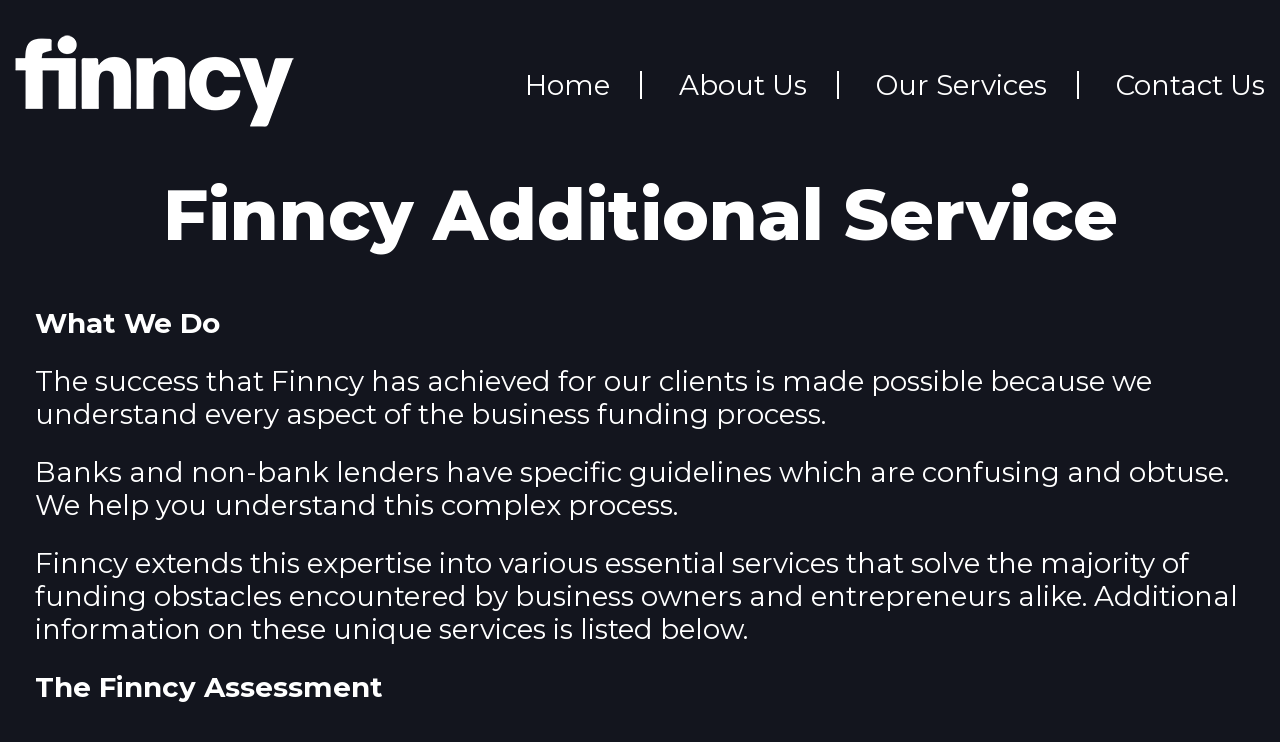

--- FILE ---
content_type: text/html; charset=UTF-8
request_url: https://finncy.com/finncy-additional-service/
body_size: 12369
content:
<!DOCTYPE html>
<html lang="en">
<head >
<meta charset="UTF-8" />
<meta name="viewport" content="width=device-width, initial-scale=1" />
<title>Finncy Additional Service</title>
<meta name='robots' content='max-image-preview:large' />
<link rel='dns-prefetch' href='//fonts.googleapis.com' />
<link href='https://fonts.gstatic.com' crossorigin rel='preconnect' />
<link rel="alternate" type="application/rss+xml" title="Finncy &raquo; Feed" href="https://finncy.com/feed/" />
<link rel="alternate" type="application/rss+xml" title="Finncy &raquo; Comments Feed" href="https://finncy.com/comments/feed/" />
<link rel="alternate" title="oEmbed (JSON)" type="application/json+oembed" href="https://finncy.com/wp-json/oembed/1.0/embed?url=https%3A%2F%2Ffinncy.com%2Ffinncy-additional-service%2F" />
<link rel="alternate" title="oEmbed (XML)" type="text/xml+oembed" href="https://finncy.com/wp-json/oembed/1.0/embed?url=https%3A%2F%2Ffinncy.com%2Ffinncy-additional-service%2F&#038;format=xml" />
<link rel="canonical" href="https://finncy.com/finncy-additional-service/" />
<style id='wp-img-auto-sizes-contain-inline-css'>
img:is([sizes=auto i],[sizes^="auto," i]){contain-intrinsic-size:3000px 1500px}
/*# sourceURL=wp-img-auto-sizes-contain-inline-css */
</style>
<link rel='stylesheet' id='finncy-css' href='https://finncy.com/wp-content/themes/finncy/style.css?ver=3.4.2' media='all' />
<style id='finncy-inline-css'>

		.wp-custom-logo .site-container .custom-logo-link {
			aspect-ratio: 350/92;
		}
		
/*# sourceURL=finncy-inline-css */
</style>
<style id='wp-emoji-styles-inline-css'>

	img.wp-smiley, img.emoji {
		display: inline !important;
		border: none !important;
		box-shadow: none !important;
		height: 1em !important;
		width: 1em !important;
		margin: 0 0.07em !important;
		vertical-align: -0.1em !important;
		background: none !important;
		padding: 0 !important;
	}
/*# sourceURL=wp-emoji-styles-inline-css */
</style>
<style id='wp-block-library-inline-css'>
:root{--wp-block-synced-color:#7a00df;--wp-block-synced-color--rgb:122,0,223;--wp-bound-block-color:var(--wp-block-synced-color);--wp-editor-canvas-background:#ddd;--wp-admin-theme-color:#007cba;--wp-admin-theme-color--rgb:0,124,186;--wp-admin-theme-color-darker-10:#006ba1;--wp-admin-theme-color-darker-10--rgb:0,107,160.5;--wp-admin-theme-color-darker-20:#005a87;--wp-admin-theme-color-darker-20--rgb:0,90,135;--wp-admin-border-width-focus:2px}@media (min-resolution:192dpi){:root{--wp-admin-border-width-focus:1.5px}}.wp-element-button{cursor:pointer}:root .has-very-light-gray-background-color{background-color:#eee}:root .has-very-dark-gray-background-color{background-color:#313131}:root .has-very-light-gray-color{color:#eee}:root .has-very-dark-gray-color{color:#313131}:root .has-vivid-green-cyan-to-vivid-cyan-blue-gradient-background{background:linear-gradient(135deg,#00d084,#0693e3)}:root .has-purple-crush-gradient-background{background:linear-gradient(135deg,#34e2e4,#4721fb 50%,#ab1dfe)}:root .has-hazy-dawn-gradient-background{background:linear-gradient(135deg,#faaca8,#dad0ec)}:root .has-subdued-olive-gradient-background{background:linear-gradient(135deg,#fafae1,#67a671)}:root .has-atomic-cream-gradient-background{background:linear-gradient(135deg,#fdd79a,#004a59)}:root .has-nightshade-gradient-background{background:linear-gradient(135deg,#330968,#31cdcf)}:root .has-midnight-gradient-background{background:linear-gradient(135deg,#020381,#2874fc)}:root{--wp--preset--font-size--normal:16px;--wp--preset--font-size--huge:42px}.has-regular-font-size{font-size:1em}.has-larger-font-size{font-size:2.625em}.has-normal-font-size{font-size:var(--wp--preset--font-size--normal)}.has-huge-font-size{font-size:var(--wp--preset--font-size--huge)}.has-text-align-center{text-align:center}.has-text-align-left{text-align:left}.has-text-align-right{text-align:right}.has-fit-text{white-space:nowrap!important}#end-resizable-editor-section{display:none}.aligncenter{clear:both}.items-justified-left{justify-content:flex-start}.items-justified-center{justify-content:center}.items-justified-right{justify-content:flex-end}.items-justified-space-between{justify-content:space-between}.screen-reader-text{border:0;clip-path:inset(50%);height:1px;margin:-1px;overflow:hidden;padding:0;position:absolute;width:1px;word-wrap:normal!important}.screen-reader-text:focus{background-color:#ddd;clip-path:none;color:#444;display:block;font-size:1em;height:auto;left:5px;line-height:normal;padding:15px 23px 14px;text-decoration:none;top:5px;width:auto;z-index:100000}html :where(.has-border-color){border-style:solid}html :where([style*=border-top-color]){border-top-style:solid}html :where([style*=border-right-color]){border-right-style:solid}html :where([style*=border-bottom-color]){border-bottom-style:solid}html :where([style*=border-left-color]){border-left-style:solid}html :where([style*=border-width]){border-style:solid}html :where([style*=border-top-width]){border-top-style:solid}html :where([style*=border-right-width]){border-right-style:solid}html :where([style*=border-bottom-width]){border-bottom-style:solid}html :where([style*=border-left-width]){border-left-style:solid}html :where(img[class*=wp-image-]){height:auto;max-width:100%}:where(figure){margin:0 0 1em}html :where(.is-position-sticky){--wp-admin--admin-bar--position-offset:var(--wp-admin--admin-bar--height,0px)}@media screen and (max-width:600px){html :where(.is-position-sticky){--wp-admin--admin-bar--position-offset:0px}}

/*# sourceURL=wp-block-library-inline-css */
</style><style id='global-styles-inline-css'>
:root{--wp--preset--aspect-ratio--square: 1;--wp--preset--aspect-ratio--4-3: 4/3;--wp--preset--aspect-ratio--3-4: 3/4;--wp--preset--aspect-ratio--3-2: 3/2;--wp--preset--aspect-ratio--2-3: 2/3;--wp--preset--aspect-ratio--16-9: 16/9;--wp--preset--aspect-ratio--9-16: 9/16;--wp--preset--color--black: #000000;--wp--preset--color--cyan-bluish-gray: #abb8c3;--wp--preset--color--white: #ffffff;--wp--preset--color--pale-pink: #f78da7;--wp--preset--color--vivid-red: #cf2e2e;--wp--preset--color--luminous-vivid-orange: #ff6900;--wp--preset--color--luminous-vivid-amber: #fcb900;--wp--preset--color--light-green-cyan: #7bdcb5;--wp--preset--color--vivid-green-cyan: #00d084;--wp--preset--color--pale-cyan-blue: #8ed1fc;--wp--preset--color--vivid-cyan-blue: #0693e3;--wp--preset--color--vivid-purple: #9b51e0;--wp--preset--color--theme-primary: #0073e5;--wp--preset--color--theme-secondary: #0073e5;--wp--preset--gradient--vivid-cyan-blue-to-vivid-purple: linear-gradient(135deg,rgb(6,147,227) 0%,rgb(155,81,224) 100%);--wp--preset--gradient--light-green-cyan-to-vivid-green-cyan: linear-gradient(135deg,rgb(122,220,180) 0%,rgb(0,208,130) 100%);--wp--preset--gradient--luminous-vivid-amber-to-luminous-vivid-orange: linear-gradient(135deg,rgb(252,185,0) 0%,rgb(255,105,0) 100%);--wp--preset--gradient--luminous-vivid-orange-to-vivid-red: linear-gradient(135deg,rgb(255,105,0) 0%,rgb(207,46,46) 100%);--wp--preset--gradient--very-light-gray-to-cyan-bluish-gray: linear-gradient(135deg,rgb(238,238,238) 0%,rgb(169,184,195) 100%);--wp--preset--gradient--cool-to-warm-spectrum: linear-gradient(135deg,rgb(74,234,220) 0%,rgb(151,120,209) 20%,rgb(207,42,186) 40%,rgb(238,44,130) 60%,rgb(251,105,98) 80%,rgb(254,248,76) 100%);--wp--preset--gradient--blush-light-purple: linear-gradient(135deg,rgb(255,206,236) 0%,rgb(152,150,240) 100%);--wp--preset--gradient--blush-bordeaux: linear-gradient(135deg,rgb(254,205,165) 0%,rgb(254,45,45) 50%,rgb(107,0,62) 100%);--wp--preset--gradient--luminous-dusk: linear-gradient(135deg,rgb(255,203,112) 0%,rgb(199,81,192) 50%,rgb(65,88,208) 100%);--wp--preset--gradient--pale-ocean: linear-gradient(135deg,rgb(255,245,203) 0%,rgb(182,227,212) 50%,rgb(51,167,181) 100%);--wp--preset--gradient--electric-grass: linear-gradient(135deg,rgb(202,248,128) 0%,rgb(113,206,126) 100%);--wp--preset--gradient--midnight: linear-gradient(135deg,rgb(2,3,129) 0%,rgb(40,116,252) 100%);--wp--preset--font-size--small: 12px;--wp--preset--font-size--medium: 20px;--wp--preset--font-size--large: 20px;--wp--preset--font-size--x-large: 42px;--wp--preset--font-size--normal: 18px;--wp--preset--font-size--larger: 24px;--wp--preset--spacing--20: 0.44rem;--wp--preset--spacing--30: 0.67rem;--wp--preset--spacing--40: 1rem;--wp--preset--spacing--50: 1.5rem;--wp--preset--spacing--60: 2.25rem;--wp--preset--spacing--70: 3.38rem;--wp--preset--spacing--80: 5.06rem;--wp--preset--shadow--natural: 6px 6px 9px rgba(0, 0, 0, 0.2);--wp--preset--shadow--deep: 12px 12px 50px rgba(0, 0, 0, 0.4);--wp--preset--shadow--sharp: 6px 6px 0px rgba(0, 0, 0, 0.2);--wp--preset--shadow--outlined: 6px 6px 0px -3px rgb(255, 255, 255), 6px 6px rgb(0, 0, 0);--wp--preset--shadow--crisp: 6px 6px 0px rgb(0, 0, 0);}:where(.is-layout-flex){gap: 0.5em;}:where(.is-layout-grid){gap: 0.5em;}body .is-layout-flex{display: flex;}.is-layout-flex{flex-wrap: wrap;align-items: center;}.is-layout-flex > :is(*, div){margin: 0;}body .is-layout-grid{display: grid;}.is-layout-grid > :is(*, div){margin: 0;}:where(.wp-block-columns.is-layout-flex){gap: 2em;}:where(.wp-block-columns.is-layout-grid){gap: 2em;}:where(.wp-block-post-template.is-layout-flex){gap: 1.25em;}:where(.wp-block-post-template.is-layout-grid){gap: 1.25em;}.has-black-color{color: var(--wp--preset--color--black) !important;}.has-cyan-bluish-gray-color{color: var(--wp--preset--color--cyan-bluish-gray) !important;}.has-white-color{color: var(--wp--preset--color--white) !important;}.has-pale-pink-color{color: var(--wp--preset--color--pale-pink) !important;}.has-vivid-red-color{color: var(--wp--preset--color--vivid-red) !important;}.has-luminous-vivid-orange-color{color: var(--wp--preset--color--luminous-vivid-orange) !important;}.has-luminous-vivid-amber-color{color: var(--wp--preset--color--luminous-vivid-amber) !important;}.has-light-green-cyan-color{color: var(--wp--preset--color--light-green-cyan) !important;}.has-vivid-green-cyan-color{color: var(--wp--preset--color--vivid-green-cyan) !important;}.has-pale-cyan-blue-color{color: var(--wp--preset--color--pale-cyan-blue) !important;}.has-vivid-cyan-blue-color{color: var(--wp--preset--color--vivid-cyan-blue) !important;}.has-vivid-purple-color{color: var(--wp--preset--color--vivid-purple) !important;}.has-black-background-color{background-color: var(--wp--preset--color--black) !important;}.has-cyan-bluish-gray-background-color{background-color: var(--wp--preset--color--cyan-bluish-gray) !important;}.has-white-background-color{background-color: var(--wp--preset--color--white) !important;}.has-pale-pink-background-color{background-color: var(--wp--preset--color--pale-pink) !important;}.has-vivid-red-background-color{background-color: var(--wp--preset--color--vivid-red) !important;}.has-luminous-vivid-orange-background-color{background-color: var(--wp--preset--color--luminous-vivid-orange) !important;}.has-luminous-vivid-amber-background-color{background-color: var(--wp--preset--color--luminous-vivid-amber) !important;}.has-light-green-cyan-background-color{background-color: var(--wp--preset--color--light-green-cyan) !important;}.has-vivid-green-cyan-background-color{background-color: var(--wp--preset--color--vivid-green-cyan) !important;}.has-pale-cyan-blue-background-color{background-color: var(--wp--preset--color--pale-cyan-blue) !important;}.has-vivid-cyan-blue-background-color{background-color: var(--wp--preset--color--vivid-cyan-blue) !important;}.has-vivid-purple-background-color{background-color: var(--wp--preset--color--vivid-purple) !important;}.has-black-border-color{border-color: var(--wp--preset--color--black) !important;}.has-cyan-bluish-gray-border-color{border-color: var(--wp--preset--color--cyan-bluish-gray) !important;}.has-white-border-color{border-color: var(--wp--preset--color--white) !important;}.has-pale-pink-border-color{border-color: var(--wp--preset--color--pale-pink) !important;}.has-vivid-red-border-color{border-color: var(--wp--preset--color--vivid-red) !important;}.has-luminous-vivid-orange-border-color{border-color: var(--wp--preset--color--luminous-vivid-orange) !important;}.has-luminous-vivid-amber-border-color{border-color: var(--wp--preset--color--luminous-vivid-amber) !important;}.has-light-green-cyan-border-color{border-color: var(--wp--preset--color--light-green-cyan) !important;}.has-vivid-green-cyan-border-color{border-color: var(--wp--preset--color--vivid-green-cyan) !important;}.has-pale-cyan-blue-border-color{border-color: var(--wp--preset--color--pale-cyan-blue) !important;}.has-vivid-cyan-blue-border-color{border-color: var(--wp--preset--color--vivid-cyan-blue) !important;}.has-vivid-purple-border-color{border-color: var(--wp--preset--color--vivid-purple) !important;}.has-vivid-cyan-blue-to-vivid-purple-gradient-background{background: var(--wp--preset--gradient--vivid-cyan-blue-to-vivid-purple) !important;}.has-light-green-cyan-to-vivid-green-cyan-gradient-background{background: var(--wp--preset--gradient--light-green-cyan-to-vivid-green-cyan) !important;}.has-luminous-vivid-amber-to-luminous-vivid-orange-gradient-background{background: var(--wp--preset--gradient--luminous-vivid-amber-to-luminous-vivid-orange) !important;}.has-luminous-vivid-orange-to-vivid-red-gradient-background{background: var(--wp--preset--gradient--luminous-vivid-orange-to-vivid-red) !important;}.has-very-light-gray-to-cyan-bluish-gray-gradient-background{background: var(--wp--preset--gradient--very-light-gray-to-cyan-bluish-gray) !important;}.has-cool-to-warm-spectrum-gradient-background{background: var(--wp--preset--gradient--cool-to-warm-spectrum) !important;}.has-blush-light-purple-gradient-background{background: var(--wp--preset--gradient--blush-light-purple) !important;}.has-blush-bordeaux-gradient-background{background: var(--wp--preset--gradient--blush-bordeaux) !important;}.has-luminous-dusk-gradient-background{background: var(--wp--preset--gradient--luminous-dusk) !important;}.has-pale-ocean-gradient-background{background: var(--wp--preset--gradient--pale-ocean) !important;}.has-electric-grass-gradient-background{background: var(--wp--preset--gradient--electric-grass) !important;}.has-midnight-gradient-background{background: var(--wp--preset--gradient--midnight) !important;}.has-small-font-size{font-size: var(--wp--preset--font-size--small) !important;}.has-medium-font-size{font-size: var(--wp--preset--font-size--medium) !important;}.has-large-font-size{font-size: var(--wp--preset--font-size--large) !important;}.has-x-large-font-size{font-size: var(--wp--preset--font-size--x-large) !important;}
/*# sourceURL=global-styles-inline-css */
</style>

<style id='classic-theme-styles-inline-css'>
/*! This file is auto-generated */
.wp-block-button__link{color:#fff;background-color:#32373c;border-radius:9999px;box-shadow:none;text-decoration:none;padding:calc(.667em + 2px) calc(1.333em + 2px);font-size:1.125em}.wp-block-file__button{background:#32373c;color:#fff;text-decoration:none}
/*# sourceURL=/wp-includes/css/classic-themes.min.css */
</style>
<link rel='stylesheet' id='fl-builder-layout-292-css' href='https://finncy.com/wp-content/uploads/bb-plugin/cache/292-layout.css?ver=e4d9164994a85c073d0dcda934f2dbe6' media='all' />
<link rel='stylesheet' id='finncy-fonts-css' href='https://fonts.googleapis.com/css?family=Source+Sans+Pro:400,400i,600,700&#038;display=swap' media='all' />
<link rel='stylesheet' id='dashicons-css' href='https://finncy.com/wp-includes/css/dashicons.min.css?ver=6.9' media='all' />
<link rel='stylesheet' id='google-fonts-montserrat-css' href='//fonts.googleapis.com/css2?family=Montserrat%3Aital%2Cwght%400%2C100%3B0%2C200%3B0%2C300%3B0%2C400%3B0%2C500%3B0%2C600%3B0%2C700%3B0%2C800%3B1%2C100%3B1%2C200%3B1%2C300%3B1%2C400%3B1%2C500%3B1%2C600%3B1%2C700%3B1%2C800&#038;ver=3.4.2' media='all' />
<link rel='stylesheet' id='style-css' href='https://finncy.com/wp-content/themes/finncy/css/style.css?ver=3.4.2' media='all' />
<link rel='stylesheet' id='finncy-gutenberg-css' href='https://finncy.com/wp-content/themes/finncy/lib/gutenberg/front-end.css?ver=3.4.2' media='all' />
<style id='finncy-gutenberg-inline-css'>
.gb-block-post-grid .gb-post-grid-items h2 a:hover {
	color: #0073e5;
}

.site-container .wp-block-button .wp-block-button__link {
	background-color: #0073e5;
}

.wp-block-button .wp-block-button__link:not(.has-background),
.wp-block-button .wp-block-button__link:not(.has-background):focus,
.wp-block-button .wp-block-button__link:not(.has-background):hover {
	color: #ffffff;
}

.site-container .wp-block-button.is-style-outline .wp-block-button__link {
	color: #0073e5;
}

.site-container .wp-block-button.is-style-outline .wp-block-button__link:focus,
.site-container .wp-block-button.is-style-outline .wp-block-button__link:hover {
	color: #2396ff;
}		.site-container .has-small-font-size {
			font-size: 12px;
		}		.site-container .has-normal-font-size {
			font-size: 18px;
		}		.site-container .has-large-font-size {
			font-size: 20px;
		}		.site-container .has-larger-font-size {
			font-size: 24px;
		}		.site-container .has-theme-primary-color,
		.site-container .wp-block-button .wp-block-button__link.has-theme-primary-color,
		.site-container .wp-block-button.is-style-outline .wp-block-button__link.has-theme-primary-color {
			color: #0073e5;
		}

		.site-container .has-theme-primary-background-color,
		.site-container .wp-block-button .wp-block-button__link.has-theme-primary-background-color,
		.site-container .wp-block-pullquote.is-style-solid-color.has-theme-primary-background-color {
			background-color: #0073e5;
		}		.site-container .has-theme-secondary-color,
		.site-container .wp-block-button .wp-block-button__link.has-theme-secondary-color,
		.site-container .wp-block-button.is-style-outline .wp-block-button__link.has-theme-secondary-color {
			color: #0073e5;
		}

		.site-container .has-theme-secondary-background-color,
		.site-container .wp-block-button .wp-block-button__link.has-theme-secondary-background-color,
		.site-container .wp-block-pullquote.is-style-solid-color.has-theme-secondary-background-color {
			background-color: #0073e5;
		}
/*# sourceURL=finncy-gutenberg-inline-css */
</style>
<link rel='stylesheet' id='fl-builder-google-fonts-8fdab637b226e50e11b067a7090506c2-css' href='//fonts.googleapis.com/css?family=Montserrat%3A800&#038;ver=6.9' media='all' />
<script src="https://finncy.com/wp-includes/js/jquery/jquery.min.js?ver=3.7.1" id="jquery-core-js"></script>
<script src="https://finncy.com/wp-includes/js/jquery/jquery-migrate.min.js?ver=3.4.1" id="jquery-migrate-js"></script>
<link rel="https://api.w.org/" href="https://finncy.com/wp-json/" /><link rel="alternate" title="JSON" type="application/json" href="https://finncy.com/wp-json/wp/v2/pages/292" /><link rel="EditURI" type="application/rsd+xml" title="RSD" href="https://finncy.com/xmlrpc.php?rsd" />
<link rel="pingback" href="https://finncy.com/xmlrpc.php" />
<link rel="icon" href="https://finncy.com/wp-content/uploads/2023/04/favicon.png" sizes="32x32" />
<link rel="icon" href="https://finncy.com/wp-content/uploads/2023/04/favicon.png" sizes="192x192" />
<link rel="apple-touch-icon" href="https://finncy.com/wp-content/uploads/2023/04/favicon.png" />
<meta name="msapplication-TileImage" content="https://finncy.com/wp-content/uploads/2023/04/favicon.png" />
</head>
<body class="wp-singular page-template-default page page-id-292 wp-custom-logo wp-embed-responsive wp-theme-genesis wp-child-theme-finncy fl-builder header-full-width full-width-content genesis-breadcrumbs-hidden genesis-singular-image-hidden genesis-footer-widgets-visible no-js first-block-fl-builder-layout" itemscope itemtype="https://schema.org/WebPage">	<script>
	//<![CDATA[
	(function(){
		var c = document.body.classList;
		c.remove( 'no-js' );
		c.add( 'js' );
	})();
	//]]>
	</script>
	<div class="site-container"><ul class="genesis-skip-link"><li><a href="#genesis-nav-primary" class="screen-reader-shortcut"> Skip to primary navigation</a></li><li><a href="#genesis-content" class="screen-reader-shortcut"> Skip to main content</a></li><li><a href="#genesis-footer-widgets" class="screen-reader-shortcut"> Skip to footer</a></li></ul><header class="site-header" id="header" itemscope itemtype="https://schema.org/WPHeader"><div class="wrap"><div class="title-area"><a href="https://finncy.com/" class="custom-logo-link" rel="home"><img width="279" height="92" src="https://finncy.com/wp-content/uploads/2023/04/finncy-logo.png" class="custom-logo" alt="Finncy" decoding="async" /></a><p class="site-title" itemprop="headline">Finncy</p></div><nav class="nav-primary" aria-label="Main" itemscope itemtype="https://schema.org/SiteNavigationElement" id="genesis-nav-primary"><div class="wrap"><ul id="menu-main-menu" class="menu genesis-nav-menu menu-primary js-superfish"><li id="menu-item-28" class="menu-item menu-item-type-post_type menu-item-object-page menu-item-home menu-item-28"><a href="https://finncy.com/" itemprop="url"><span itemprop="name">Home</span></a></li>
<li id="menu-item-605" class="menu-item menu-item-type-post_type menu-item-object-page menu-item-605"><a href="https://finncy.com/about/" itemprop="url"><span itemprop="name">About Us</span></a></li>
<li id="menu-item-29" class="menu-item menu-item-type-post_type menu-item-object-page menu-item-29"><a href="https://finncy.com/services/" itemprop="url"><span itemprop="name">Our Services</span></a></li>
<li id="menu-item-606" class="menu-item menu-item-type-post_type menu-item-object-page menu-item-606"><a href="https://finncy.com/contact-us/" itemprop="url"><span itemprop="name">Contact Us</span></a></li>
</ul></div></nav></div></header><div class="site-inner"><div class="content-sidebar-wrap"><main class="content" id="genesis-content"><article class="post-292 page type-page status-publish entry" aria-label="Finncy Additional Service" itemscope itemtype="https://schema.org/CreativeWork"><div class="entry-content" itemprop="text"><div class="fl-builder-content fl-builder-content-292 fl-builder-content-primary fl-builder-global-templates-locked" data-post-id="292"><div class="fl-row fl-row-full-width fl-row-bg-none fl-node-zidwrqujx73t" data-node="zidwrqujx73t">
	<div class="fl-row-content-wrap">
						<div class="fl-row-content fl-row-fixed-width fl-node-content">
		
<div class="fl-col-group fl-node-wsqvdztu7m5a" data-node="wsqvdztu7m5a">
			<div class="fl-col fl-node-rcgdwt6q98sn" data-node="rcgdwt6q98sn">
	<div class="fl-col-content fl-node-content"><div class="fl-module fl-module-heading fl-node-1ohzjqeawri7" data-node="1ohzjqeawri7">
	<div class="fl-module-content fl-node-content">
		<h1 class="fl-heading">
		<span class="fl-heading-text">Finncy Additional Service</span>
	</h1>
	</div>
</div>
<div class="fl-module fl-module-rich-text fl-node-hu94tpzjxsfg" data-node="hu94tpzjxsfg">
	<div class="fl-module-content fl-node-content">
		<div class="fl-rich-text">
	<p><strong>What We Do</strong></p>
<p>The success that Finncy has achieved for our clients is made possible because we understand every aspect of the business funding process.</p>
<p>Banks and non-bank lenders have specific guidelines which are confusing and obtuse. We help you understand this complex process.</p>
<p>Finncy extends this expertise into various essential services that solve the majority of funding obstacles encountered by business owners and entrepreneurs alike. Additional information on these unique services is listed below.</p>
<p><strong>The Finncy Assessment</strong></p>
<p>Each and every business is different. For this reason, we take the time to review each file with the business owner before trying to match a lender. We take the time to do a comprehensive review on their entire business file, everything from incorporation structure, credit scores and reports, business finances, business plans and much more. We will have an honest and open conversation and tell you all the good and bad things about your file.</p>
<p>The process of lending can be simplified by simply taking the time to understand what each lender is looking for and seeing how a borrower’s application fits those criteria. Acknowledging the good and bad aspects of an application allows for open and honest dialogue with our funding advisors which in turn allows them to advise on the best funding options available to each unique application.</p>
<p><strong>Expert Consulting</strong></p>
<p>It is well known in the small business community that obtaining business financing is a complicated and daunting process, but it doesn’t have to be. By having a strategic partner in your corner who understands the current lending market, the confusion is removed. Finncy is a partner who is dedicated to achieving the end result, getting the required funding for your business.</p>
<p>We have partnerships with lenders which enable us to understand their lending criteria and accurately match the right lender to the right business, saving all parties a great deal of time, money and energy.</p>
<p>Obviously there are no guarantees, but through our resources we can help your business obtain access to a variety of different business financing options such as; Business Lines of Credit, Startup Loans, Small Business Loans, SBA Loans, Merchant Cash Advance and many other options.</p>
<p><strong>Entity Formation</strong></p>
<p>For those entrepreneurs that are completely new and are just starting to build their business, we have packages that are customized for their needs.</p>
<p>Our team provides a range of different services ranging from entity incorporation services, bank ready business plans, website creation and much more.  Our professional team of experts will form your business entity in the state of your choice.</p>
<p><strong>Personal Credit Building</strong></p>
<p>To get started in any business, start up funding can be difficult to obtain as lenders are looking for established business credit.   Without having an established business, personal credit is needed to leverage funding, especially in the beginning stages.   Most of our clients are always looking for ways to maximize their funding opportunities.  To get the best interest rates and probability of approval, it is important to know your credit risk prior to applying.   Our program walks our clients through all the necessary steps to increase their score and leverage personal credit.</p>
<p><strong>Business Credit Building</strong></p>
<p>Building business credit is an important part of growing a company as an independent professional. A good business credit score can enable you to more easily acquire financing, increase the value of your company, and protect your personal credit and assets.</p>
<p>Most small businesses are initially financed by the personal savings or assets of the owners and can rapidly reach a stage of growth where they are forced to seek credit or investment solutions to fund that growth. Our team is going to help you set up and teach you how to build your business credit profile in order to assist you in obtaining the financing you need to grow and succeed.</p>
<p>Business owners quickly realize that applying for business funding is a much more complicated process than applying for personal credit. Applying for business funding requires careful preparation and demands that you understand the process and what it takes to qualify</p>
<p><strong>Business Plan Development</strong></p>
<p>Some lending institutions require a business plan with the application. A perfect example are SBA loans, which we commonly match our clients with. Even if a lender doesn’t specifically ask for it, we still include it with the application and we see a significant increase in approvals.</p>
<p>Our team will work with you to understand your business and then create a strategic bank ready business plan detailing your business strengths and weaknesses, your staffing projections, your competitor analysis, the size and growth of your industry, your projected revenue and expenses broken up month by month for the coming years, and what the money is going to be used for. When this business plan is presented to the lenders, it gives them more information to understand the business that they will be financing.</p>
<p><strong>Corporate Identity</strong></p>
<p>A corporate identity or corporate image is the manner in which a corporation, firm or business enterprise presents itself to the public. The corporate identity is typically visualized by branding and with the use of trademarks, but it can also include things like product design, advertising, public relations etc. Corporate identity is a primary goal of the corporate communications, in order to maintain and build the identity to accord with and facilitate the corporate business objectives.  Our team will help you create a corporate identity by creating a professional website, email address.</p>
<p><strong>Loan Package Preparation</strong></p>
<p>When applying for financing, all lenders have different requirements in terms of application forms, required documentation, business plan, explanation of use of funds, equipment inventory list and various other supporting documentation etc. A loan package will need to be created before submitting a loan application and is a critical part of the loan process.</p>
<p>Many lenders will automatically reject an application if it doesn’t have all the required documentation . Our team takes out the guesswork from the process by handling the entire process for our clients and ensuring that an application is always presented to the lender with all required documentation leading to a significantly improved probability of being approved.</p>
<p><strong>Funding Source Access</strong></p>
<p>With access to over 3,000 lenders, we believe we can find a lender to fit almost everyone. Having relationships with lenders allows us to have our clients go to the top of the pile and not be treated like a number. Many of our partner lenders have provided us with their exact lending criteria allowing us to know if a business is a good match even before their file is sent to the lender, this enables us to save time for all involved by ensuring that we only match businesses to lenders that are highly likely to provide them funding.</p>
<p>Our lending managers are highly trained to use our lender matching platform. Our platform allows them to ask our borrowers a series of questions to fully understand their file and from there, our platform will tell us who the most suited lenders are. We will not simply send a client’s file to a bunch of lenders; this is a bad experience for all involved. We take the time to work as the liaison between the borrower and the lender. Although there are no guarantees, we are extremely confident that if we take a borrower to a particular lender, it is because the criteria match up correctly for both parties. If a borrower is declined by a lender, we will go back to the drawing board, re-evaluate their file and match them with a new, more suitable lender based on the new information.</p>
<p><strong>Finncy’s Additional Services</strong></p>
<ul>
<li>The Finncy Assessment</li>
<li>Expert Consulting</li>
<li>Startup Packages</li>
<li>Business Plan Development</li>
<li>Website Creation</li>
<li>Personal and Business Credit</li>
</ul>
</div>
	</div>
</div>
</div>
</div>
	</div>
		</div>
	</div>
</div>
</div></div></article></main></div></div><div class="footer-widgets" id="genesis-footer-widgets"><h2 class="genesis-sidebar-title screen-reader-text">Footer</h2><div class="wrap"><div class="widget-area footer-widgets-1 footer-widget-area"><section id="black-studio-tinymce-2" class="widget widget_black_studio_tinymce"><div class="widget-wrap"><div class="textwidget"><style id='fl-builder-layout-93-inline-css'>
.fl-node-qml1jtac2ohz > .fl-row-content-wrap {background-image: url(https://finncy.com/wp-content/uploads/2023/04/footer-spacer-img.png);background-repeat: no-repeat;background-position: center top;background-attachment: scroll;background-size: auto;}.fl-node-qml1jtac2ohz .fl-row-content {max-width: 1643px;} .fl-node-qml1jtac2ohz > .fl-row-content-wrap {padding-top:80px;padding-bottom:50px;}.fl-node-kbo7if9m5yr6 {width: 30%;}@media(max-width: 1112px) {.fl-builder-content .fl-node-kbo7if9m5yr6 {width: 100% !important;max-width: none;-webkit-box-flex: 0 1 auto;-moz-box-flex: 0 1 auto;-webkit-flex: 0 1 auto;-ms-flex: 0 1 auto;flex: 0 1 auto;}}.fl-node-xhm7uzi3vkja {width: 70%;}@media(max-width: 1112px) {.fl-builder-content .fl-node-xhm7uzi3vkja {width: 100% !important;max-width: none;-webkit-box-flex: 0 1 auto;-moz-box-flex: 0 1 auto;-webkit-flex: 0 1 auto;-ms-flex: 0 1 auto;flex: 0 1 auto;}}.fl-node-kwa1h4j06fpt {width: 30%;}@media(max-width: 1112px) {.fl-builder-content .fl-node-kwa1h4j06fpt {width: 100% !important;max-width: none;-webkit-box-flex: 0 1 auto;-moz-box-flex: 0 1 auto;-webkit-flex: 0 1 auto;-ms-flex: 0 1 auto;flex: 0 1 auto;}}@media(max-width: 834px) {.fl-builder-content .fl-node-kwa1h4j06fpt {width: 100% !important;max-width: none;clear: none;float: left;}}.fl-node-kftvp5am8c01 {width: 20%;}@media(max-width: 1112px) {.fl-builder-content .fl-node-kftvp5am8c01 {width: 100% !important;max-width: none;-webkit-box-flex: 0 1 auto;-moz-box-flex: 0 1 auto;-webkit-flex: 0 1 auto;-ms-flex: 0 1 auto;flex: 0 1 auto;}}@media(max-width: 834px) {.fl-builder-content .fl-node-kftvp5am8c01 {width: 100% !important;max-width: none;clear: none;float: left;}}.fl-node-famjo2piqy19 {width: 20%;}@media(max-width: 1112px) {.fl-builder-content .fl-node-famjo2piqy19 {width: 100% !important;max-width: none;-webkit-box-flex: 0 1 auto;-moz-box-flex: 0 1 auto;-webkit-flex: 0 1 auto;-ms-flex: 0 1 auto;flex: 0 1 auto;}}@media(max-width: 834px) {.fl-builder-content .fl-node-famjo2piqy19 {width: 100% !important;max-width: none;clear: none;float: left;}}.fl-node-5nicvmpkx3zu {width: 30%;}@media(max-width: 1112px) {.fl-builder-content .fl-node-5nicvmpkx3zu {width: 100% !important;max-width: none;-webkit-box-flex: 0 1 auto;-moz-box-flex: 0 1 auto;-webkit-flex: 0 1 auto;-ms-flex: 0 1 auto;flex: 0 1 auto;}}@media(max-width: 834px) {.fl-builder-content .fl-node-5nicvmpkx3zu {width: 100% !important;max-width: none;clear: none;float: left;}}img.mfp-img {padding-bottom: 40px !important;}@media (max-width: 834px) { .fl-photo-content {width: 100%;} }.fl-node-rwc4qbmuvn83 .fl-photo {text-align: left;}@media(max-width: 1112px) {.fl-node-rwc4qbmuvn83 .fl-photo {text-align: center;}} .fl-node-rwc4qbmuvn83 > .fl-module-content {margin-bottom:35px;}@media (max-width: 834px) { .fl-node-rwc4qbmuvn83 > .fl-module-content { margin-bottom:15px; } }.fl-builder-content .fl-rich-text strong {font-weight: bold;}.fl-builder-content .fl-node-daywzog9l8jv .fl-rich-text, .fl-builder-content .fl-node-daywzog9l8jv .fl-rich-text *:not(b, strong) {font-size: 17.82px;}@media(max-width: 1112px) {.fl-builder-content .fl-node-daywzog9l8jv .fl-rich-text, .fl-builder-content .fl-node-daywzog9l8jv .fl-rich-text *:not(b, strong) {text-align: center;}}.fl-module-heading .fl-heading {padding: 0 !important;margin: 0 !important;}.fl-node-qnfb5s7t1oia.fl-module-heading .fl-heading {font-weight: 700;font-size: 22.9px;}@media(max-width: 1112px) {.fl-node-qnfb5s7t1oia.fl-module-heading .fl-heading {text-align: center;}} .fl-node-qnfb5s7t1oia > .fl-module-content {margin-bottom:0px;} .fl-node-tm61sk0e7d4a > .fl-module-content {margin-top:-4px;margin-right:0px;}@media (max-width: 834px) { .fl-node-tm61sk0e7d4a > .fl-module-content { margin-top:15px; } }.fl-node-bdazhmro9k4u.fl-module-heading .fl-heading {font-weight: 700;font-size: 22.9px;}@media(max-width: 1112px) {.fl-node-bdazhmro9k4u.fl-module-heading .fl-heading {text-align: center;}} .fl-node-bdazhmro9k4u > .fl-module-content {margin-bottom:0px;} .fl-node-34hbncw8qaos > .fl-module-content {margin-top:-4px;margin-right:0px;}@media (max-width: 834px) { .fl-node-34hbncw8qaos > .fl-module-content { margin-top:15px; } }.fl-node-hgxrni85ezma.fl-module-heading .fl-heading {font-weight: 700;font-size: 22.9px;}@media(max-width: 1112px) {.fl-node-hgxrni85ezma.fl-module-heading .fl-heading {text-align: center;}} .fl-node-hgxrni85ezma > .fl-module-content {margin-bottom:0px;} .fl-node-2bx9t0rmj1zh > .fl-module-content {margin-top:-4px;margin-right:0px;}@media (max-width: 834px) { .fl-node-2bx9t0rmj1zh > .fl-module-content { margin-top:15px; } }.fl-node-pnmoxe8zr6vt.fl-module-heading .fl-heading {font-weight: 700;font-size: 22.9px;}@media(max-width: 1112px) {.fl-node-pnmoxe8zr6vt.fl-module-heading .fl-heading {text-align: center;}} .fl-node-pnmoxe8zr6vt > .fl-module-content {margin-bottom:0px;} .fl-node-4tva2x6dw093 > .fl-module-content {margin-top:0px;margin-bottom:182px;}@media (max-width: 834px) { .fl-node-4tva2x6dw093 > .fl-module-content { margin-bottom:15px; } } .fl-node-g8apwuhvecxq > .fl-module-content {margin-top:0px;}
/*# sourceURL=fl-builder-layout-93-inline-css */
</style>
<div class="fl-builder-content fl-builder-content-93 fl-builder-template fl-builder-row-template fl-builder-global-templates-locked" data-post-id="93"><div class="fl-row fl-row-full-width fl-row-bg-photo fl-node-qml1jtac2ohz" data-node="qml1jtac2ohz">
	<div class="fl-row-content-wrap">
						<div class="fl-row-content fl-row-fixed-width fl-node-content">
		
<div class="fl-col-group fl-node-2udkbp3h0etg" data-node="2udkbp3h0etg">
			<div class="fl-col fl-node-kbo7if9m5yr6 fl-col-small" data-node="kbo7if9m5yr6">
	<div class="fl-col-content fl-node-content"><div class="fl-module fl-module-photo fl-node-rwc4qbmuvn83" data-node="rwc4qbmuvn83">
	<div class="fl-module-content fl-node-content">
		<div class="fl-photo fl-photo-align-left" itemscope itemtype="https://schema.org/ImageObject">
	<div class="fl-photo-content fl-photo-img-png">
				<img loading="lazy" decoding="async" width="305" height="101" class="fl-photo-img wp-image-71" src="https://finncy.com/wp-content/uploads/2023/04/finncy-footer-logo.png" alt="finncy-footer-logo" itemprop="image" title="finncy-footer-logo" srcset="https://finncy.com/wp-content/uploads/2023/04/finncy-footer-logo.png 305w, https://finncy.com/wp-content/uploads/2023/04/finncy-footer-logo-300x99.png 300w" sizes="auto, (max-width: 305px) 100vw, 305px" />
					</div>
	</div>
	</div>
</div>
<div class="fl-module fl-module-rich-text fl-node-daywzog9l8jv" data-node="daywzog9l8jv">
	<div class="fl-module-content fl-node-content">
		<div class="fl-rich-text">
	<p>Copyright © 2022 Finncy, Inc.<br />
All rights reserved.</p>
<p>If you are a California resident you<br />
may request to not sell my<br />
personal information.</p>
<p><span style="text-decoration: underline;">Terms of Use Privacy Policy Legal Finncy Licenses</span></p>
</div>
	</div>
</div>
</div>
</div>
			<div class="fl-col fl-node-xhm7uzi3vkja fl-col-has-cols" data-node="xhm7uzi3vkja">
	<div class="fl-col-content fl-node-content">
<div class="fl-col-group fl-node-jnd5k9t3l07p fl-col-group-nested fl-col-group-custom-width" data-node="jnd5k9t3l07p">
			<div class="fl-col fl-node-kwa1h4j06fpt fl-col-small" data-node="kwa1h4j06fpt">
	<div class="fl-col-content fl-node-content"><div class="fl-module fl-module-heading fl-node-qnfb5s7t1oia" data-node="qnfb5s7t1oia">
	<div class="fl-module-content fl-node-content">
		<h4 class="fl-heading">
		<span class="fl-heading-text">Products & Services</span>
	</h4>
	</div>
</div>
<div class="fl-module fl-module-widget fl-node-tm61sk0e7d4a nav-disable" data-node="tm61sk0e7d4a">
	<div class="fl-module-content fl-node-content">
		<div class="fl-widget">
<div class="widget widget_nav_menu"><nav class="menu-products-services-container" aria-label="Menu"><ul id="menu-products-services" class="menu"><li id="menu-item-180" class="menu-item menu-item-type-post_type menu-item-object-page menu-item-180"><a href="https://finncy.com/business-financing/" itemprop="url">Business Financing</a></li>
<li id="menu-item-181" class="menu-item menu-item-type-post_type menu-item-object-page menu-item-181"><a href="https://finncy.com/business-insurance/" itemprop="url">Business Insurance</a></li>
<li id="menu-item-182" class="menu-item menu-item-type-post_type menu-item-object-page menu-item-182"><a href="https://finncy.com/bookkeeping-accounting/" itemprop="url">Bookkeeping &#038; Accounting</a></li>
<li id="menu-item-183" class="menu-item menu-item-type-post_type menu-item-object-page menu-item-183"><a href="https://finncy.com/merchant-processing/" itemprop="url">Merchant Processing</a></li>
<li id="menu-item-184" class="menu-item menu-item-type-post_type menu-item-object-page menu-item-184"><a href="https://finncy.com/business-banking/" itemprop="url">Business Banking</a></li>
<li id="menu-item-185" class="menu-item menu-item-type-post_type menu-item-object-page menu-item-185"><a href="https://finncy.com/business-consulting/" itemprop="url">Business Consulting</a></li>
</ul></nav></div></div>
	</div>
</div>
</div>
</div>
			<div class="fl-col fl-node-kftvp5am8c01 fl-col-small" data-node="kftvp5am8c01">
	<div class="fl-col-content fl-node-content"><div class="fl-module fl-module-heading fl-node-bdazhmro9k4u" data-node="bdazhmro9k4u">
	<div class="fl-module-content fl-node-content">
		<h4 class="fl-heading">
		<span class="fl-heading-text">Support</span>
	</h4>
	</div>
</div>
<div class="fl-module fl-module-widget fl-node-34hbncw8qaos" data-node="34hbncw8qaos">
	<div class="fl-module-content fl-node-content">
		<div class="fl-widget">
<div class="widget widget_nav_menu"><nav class="menu-support-container" aria-label="Menu"><ul id="menu-support" class="menu"><li id="menu-item-195" class="menu-item menu-item-type-post_type menu-item-object-page menu-item-195"><a href="https://finncy.com/contact-us/" itemprop="url">Contact Us</a></li>
</ul></nav></div></div>
	</div>
</div>
</div>
</div>
			<div class="fl-col fl-node-famjo2piqy19 fl-col-small" data-node="famjo2piqy19">
	<div class="fl-col-content fl-node-content"><div class="fl-module fl-module-heading fl-node-hgxrni85ezma" data-node="hgxrni85ezma">
	<div class="fl-module-content fl-node-content">
		<h4 class="fl-heading">
		<span class="fl-heading-text">Company</span>
	</h4>
	</div>
</div>
<div class="fl-module fl-module-widget fl-node-2bx9t0rmj1zh" data-node="2bx9t0rmj1zh">
	<div class="fl-module-content fl-node-content">
		<div class="fl-widget">
<div class="widget widget_nav_menu"><nav class="menu-company-container" aria-label="Menu"><ul id="menu-company" class="menu"><li id="menu-item-209" class="menu-item menu-item-type-post_type menu-item-object-page menu-item-209"><a href="https://finncy.com/about/" itemprop="url">About</a></li>
<li id="menu-item-212" class="menu-item menu-item-type-post_type menu-item-object-page menu-item-212"><a href="https://finncy.com/careers/" itemprop="url">Careers</a></li>
</ul></nav></div></div>
	</div>
</div>
</div>
</div>
			<div class="fl-col fl-node-5nicvmpkx3zu fl-col-small" data-node="5nicvmpkx3zu">
	<div class="fl-col-content fl-node-content"><div class="fl-module fl-module-heading fl-node-pnmoxe8zr6vt" data-node="pnmoxe8zr6vt">
	<div class="fl-module-content fl-node-content">
		<h4 class="fl-heading">
		<span class="fl-heading-text">Finncy Family</span>
	</h4>
	</div>
</div>
<div class="fl-module fl-module-widget fl-node-4tva2x6dw093" data-node="4tva2x6dw093">
	<div class="fl-module-content fl-node-content">
		<div class="fl-widget">
<div class="widget widget_nav_menu"><nav class="menu-finncy-family-container" aria-label="Menu"><ul id="menu-finncy-family" class="menu"><li id="menu-item-221" class="menu-item menu-item-type-post_type menu-item-object-page menu-item-221"><a href="https://finncy.com/partners/" itemprop="url">Partners</a></li>
<li id="menu-item-222" class="menu-item menu-item-type-post_type menu-item-object-page menu-item-222"><a href="https://finncy.com/affiliates/" itemprop="url">Affiliates</a></li>
<li id="menu-item-223" class="menu-item menu-item-type-post_type menu-item-object-page menu-item-223"><a href="https://finncy.com/the-finncy-opportunity/" itemprop="url">The Finncy Opportunity</a></li>
<li id="menu-item-600" class="menu-item menu-item-type-post_type menu-item-object-page menu-item-600"><a href="https://finncy.com/become-a-financing-agent-today/" itemprop="url">Become an Agent</a></li>
<li id="menu-item-601" class="menu-item menu-item-type-post_type menu-item-object-page menu-item-601"><a href="https://finncy.com/small-business-loans-approved-in-under-2-hours/" itemprop="url">Small Business Loans</a></li>
<li id="menu-item-602" class="menu-item menu-item-type-post_type menu-item-object-page menu-item-602"><a href="https://finncy.com/business-loan-application/" itemprop="url">Business Loan Application</a></li>
</ul></nav></div></div>
	</div>
</div>
<div class="fl-module fl-module-widget fl-node-g8apwuhvecxq" data-node="g8apwuhvecxq">
	<div class="fl-module-content fl-node-content">
		<div class="fl-widget">
<div class="widget widget_nav_menu"><nav class="menu-social-media-container" aria-label="Menu"><ul id="menu-social-media" class="menu"><li id="menu-item-101" class="menu-item menu-item-type-custom menu-item-object-custom menu-item-101"><a target="_blank" href="https://www.facebook.com/" itemprop="url"><img decoding="async" src="https://finncy.com/wp-content/uploads/2023/04/icon-facebook.png" alt=""></a></li>
<li id="menu-item-102" class="menu-item menu-item-type-custom menu-item-object-custom menu-item-102"><a target="_blank" href="https://www.instagram.com/" itemprop="url"><img decoding="async" src="https://finncy.com/wp-content/uploads/2023/04/icon-instagram.png" alt=""></a></li>
<li id="menu-item-103" class="menu-item menu-item-type-custom menu-item-object-custom menu-item-103"><a target="_blank" href="https://www.youtube.com/" itemprop="url"><img decoding="async" src="https://finncy.com/wp-content/uploads/2023/04/icon-youtube.png" alt=""></a></li>
<li id="menu-item-104" class="menu-item menu-item-type-custom menu-item-object-custom menu-item-104"><a target="_blank" href="https://linkedin.com/" itemprop="url"><img decoding="async" src="https://finncy.com/wp-content/uploads/2023/04/icon-linkedin.png" alt=""></a></li>
<li id="menu-item-105" class="menu-item menu-item-type-custom menu-item-object-custom menu-item-105"><a target="_blank" href="https://twitter.com/" itemprop="url"><img decoding="async" src="https://finncy.com/wp-content/uploads/2023/04/incon-twitter.png" alt=""></a></li>
</ul></nav></div></div>
	</div>
</div>
</div>
</div>
	</div>
</div>
</div>
	</div>
		</div>
	</div>
</div>
</div></div></div></section>
</div></div></div><footer class="site-footer" itemscope itemtype="https://schema.org/WPFooter"><div class="wrap"></div></footer></div><script type="speculationrules">
{"prefetch":[{"source":"document","where":{"and":[{"href_matches":"/*"},{"not":{"href_matches":["/wp-*.php","/wp-admin/*","/wp-content/uploads/*","/wp-content/*","/wp-content/plugins/*","/wp-content/themes/finncy/*","/wp-content/themes/genesis/*","/*\\?(.+)"]}},{"not":{"selector_matches":"a[rel~=\"nofollow\"]"}},{"not":{"selector_matches":".no-prefetch, .no-prefetch a"}}]},"eagerness":"conservative"}]}
</script>
<script src="https://finncy.com/wp-content/uploads/bb-plugin/cache/292-layout.js?ver=b560cbc683715437a6661fd9a5e09d32" id="fl-builder-layout-292-js"></script>
<script src="https://finncy.com/wp-includes/js/hoverIntent.min.js?ver=1.10.2" id="hoverIntent-js"></script>
<script src="https://finncy.com/wp-content/themes/genesis/lib/js/menu/superfish.min.js?ver=1.7.10" id="superfish-js"></script>
<script src="https://finncy.com/wp-content/themes/genesis/lib/js/menu/superfish.args.min.js?ver=3.5.0" id="superfish-args-js"></script>
<script src="https://finncy.com/wp-content/themes/genesis/lib/js/skip-links.min.js?ver=3.5.0" id="skip-links-js"></script>
<script src="https://finncy.com/wp-content/themes/finncy/js/colorbox.js?ver=6.9" id="colorbox-js-js"></script>
<script src="https://finncy.com/wp-content/themes/finncy/js/slick.min.js?ver=6.9" id="slick-js-js"></script>
<script src="https://finncy.com/wp-content/themes/finncy/js/main.js?ver=6.9" id="custom-js-js"></script>
<script id="finncy-responsive-menu-js-extra">
var genesis_responsive_menu = {"mainMenu":"Menu","menuIconClass":"dashicons-before dashicons-menu","subMenu":"Submenu","subMenuIconClass":"dashicons-before dashicons-arrow-down-alt2","menuClasses":{"others":[".nav-primary"]}};
//# sourceURL=finncy-responsive-menu-js-extra
</script>
<script src="https://finncy.com/wp-content/themes/genesis/lib/js/menu/responsive-menus.min.js?ver=1.1.3" id="finncy-responsive-menu-js"></script>
<script id="wp-emoji-settings" type="application/json">
{"baseUrl":"https://s.w.org/images/core/emoji/17.0.2/72x72/","ext":".png","svgUrl":"https://s.w.org/images/core/emoji/17.0.2/svg/","svgExt":".svg","source":{"concatemoji":"https://finncy.com/wp-includes/js/wp-emoji-release.min.js?ver=6.9"}}
</script>
<script type="module">
/*! This file is auto-generated */
const a=JSON.parse(document.getElementById("wp-emoji-settings").textContent),o=(window._wpemojiSettings=a,"wpEmojiSettingsSupports"),s=["flag","emoji"];function i(e){try{var t={supportTests:e,timestamp:(new Date).valueOf()};sessionStorage.setItem(o,JSON.stringify(t))}catch(e){}}function c(e,t,n){e.clearRect(0,0,e.canvas.width,e.canvas.height),e.fillText(t,0,0);t=new Uint32Array(e.getImageData(0,0,e.canvas.width,e.canvas.height).data);e.clearRect(0,0,e.canvas.width,e.canvas.height),e.fillText(n,0,0);const a=new Uint32Array(e.getImageData(0,0,e.canvas.width,e.canvas.height).data);return t.every((e,t)=>e===a[t])}function p(e,t){e.clearRect(0,0,e.canvas.width,e.canvas.height),e.fillText(t,0,0);var n=e.getImageData(16,16,1,1);for(let e=0;e<n.data.length;e++)if(0!==n.data[e])return!1;return!0}function u(e,t,n,a){switch(t){case"flag":return n(e,"\ud83c\udff3\ufe0f\u200d\u26a7\ufe0f","\ud83c\udff3\ufe0f\u200b\u26a7\ufe0f")?!1:!n(e,"\ud83c\udde8\ud83c\uddf6","\ud83c\udde8\u200b\ud83c\uddf6")&&!n(e,"\ud83c\udff4\udb40\udc67\udb40\udc62\udb40\udc65\udb40\udc6e\udb40\udc67\udb40\udc7f","\ud83c\udff4\u200b\udb40\udc67\u200b\udb40\udc62\u200b\udb40\udc65\u200b\udb40\udc6e\u200b\udb40\udc67\u200b\udb40\udc7f");case"emoji":return!a(e,"\ud83e\u1fac8")}return!1}function f(e,t,n,a){let r;const o=(r="undefined"!=typeof WorkerGlobalScope&&self instanceof WorkerGlobalScope?new OffscreenCanvas(300,150):document.createElement("canvas")).getContext("2d",{willReadFrequently:!0}),s=(o.textBaseline="top",o.font="600 32px Arial",{});return e.forEach(e=>{s[e]=t(o,e,n,a)}),s}function r(e){var t=document.createElement("script");t.src=e,t.defer=!0,document.head.appendChild(t)}a.supports={everything:!0,everythingExceptFlag:!0},new Promise(t=>{let n=function(){try{var e=JSON.parse(sessionStorage.getItem(o));if("object"==typeof e&&"number"==typeof e.timestamp&&(new Date).valueOf()<e.timestamp+604800&&"object"==typeof e.supportTests)return e.supportTests}catch(e){}return null}();if(!n){if("undefined"!=typeof Worker&&"undefined"!=typeof OffscreenCanvas&&"undefined"!=typeof URL&&URL.createObjectURL&&"undefined"!=typeof Blob)try{var e="postMessage("+f.toString()+"("+[JSON.stringify(s),u.toString(),c.toString(),p.toString()].join(",")+"));",a=new Blob([e],{type:"text/javascript"});const r=new Worker(URL.createObjectURL(a),{name:"wpTestEmojiSupports"});return void(r.onmessage=e=>{i(n=e.data),r.terminate(),t(n)})}catch(e){}i(n=f(s,u,c,p))}t(n)}).then(e=>{for(const n in e)a.supports[n]=e[n],a.supports.everything=a.supports.everything&&a.supports[n],"flag"!==n&&(a.supports.everythingExceptFlag=a.supports.everythingExceptFlag&&a.supports[n]);var t;a.supports.everythingExceptFlag=a.supports.everythingExceptFlag&&!a.supports.flag,a.supports.everything||((t=a.source||{}).concatemoji?r(t.concatemoji):t.wpemoji&&t.twemoji&&(r(t.twemoji),r(t.wpemoji)))});
//# sourceURL=https://finncy.com/wp-includes/js/wp-emoji-loader.min.js
</script>
<script>
jQuery(function($){$(function(){$('.fl-node-rwc4qbmuvn83 .fl-photo-img').on('mouseenter',function(e){$(this).data('title',$(this).attr('title')).removeAttr('title');}).on('mouseleave',function(e){$(this).attr('title',$(this).data('title')).data('title',null);});});window._fl_string_to_slug_regex='a-zA-Z0-9';});</script></body></html>


--- FILE ---
content_type: text/css
request_url: https://finncy.com/wp-content/themes/finncy/style.css?ver=3.4.2
body_size: 53
content:
/*
Theme Name:  Finncy
Theme URI: https://www.finncy.com
Description: This is the  Finncy theme created for the Genesis Framework.
Author: Clivene Quizam
Author URI: https://finncy.com/

Version: 3.4.2

Tags: accessibility-ready, block-styles, custom-colors, custom-logo, custom-menu, editor-style, featured-images, footer-widgets, full-width-template, left-sidebar, one-column, right-sidebar, rtl-language-support, sticky-post, theme-options, threaded-comments, translation-ready, two-columns, wide-blocks

Template: genesis

License: GPL-2.0-or-later
License URI: https://www.gnu.org/licenses/gpl-2.0.html

Text Domain: genesis-sample
Requires at least: 5.4
Requires PHP: 5.6
*/

.soon .footer-widgets, .soon .entry-header{ display: none;}

--- FILE ---
content_type: text/javascript
request_url: https://finncy.com/wp-content/themes/finncy/js/colorbox.js?ver=6.9
body_size: 8225
content:
/*!
  Colorbox 1.6.4
  license: MIT
  http://www.jacklmoore.com/colorbox
*/
(function ($, document, window) {
  var
  // Default settings object.
  // See http://jacklmoore.com/colorbox for details.
  defaults = {
    // data sources
    html: false,
    photo: false,
    iframe: false,
    inline: false,

    // behavior and appearance
    transition: "elastic",
    speed: 300,
    fadeOut: 300,
    width: false,
    initialWidth: "600",
    innerWidth: false,
    maxWidth: false,
    height: false,
    initialHeight: "450",
    innerHeight: false,
    maxHeight: false,
    scalePhotos: true,
    scrolling: true,
    opacity: 0.9,
    preloading: true,
    className: false,
    overlayClose: true,
    escKey: true,
    arrowKey: true,
    top: false,
    bottom: false,
    left: false,
    right: false,
    fixed: false,
    data: undefined,
    closeButton: true,
    fastIframe: true,
    open: false,
    reposition: true,
    loop: true,
    slideshow: false,
    slideshowAuto: true,
    slideshowSpeed: 2500,
    slideshowStart: "start slideshow",
    slideshowStop: "stop slideshow",
    photoRegex: /\.(gif|png|jp(e|g|eg)|bmp|ico|webp|jxr|svg)((#|\?).*)?$/i,

    // alternate image paths for high-res displays
    retinaImage: false,
    retinaUrl: false,
    retinaSuffix: '@2x.$1',

    // internationalization
    current: "image {current} of {total}",
    previous: "previous",
    next: "next",
    close: "close",
    xhrError: "This content failed to load.",
    imgError: "This image failed to load.",

    // accessbility
    returnFocus: true,
    trapFocus: true,

    // callbacks
    onOpen: false,
    onLoad: false,
    onComplete: false,
    onCleanup: false,
    onClosed: false,

    rel: function() {
      return this.rel;
    },
    href: function() {
      // using this.href would give the absolute url, when the href may have been inteded as a selector (e.g. '#container')
      return $(this).attr('href');
    },
    title: function() {
      return this.title;
    },
    createImg: function() {
      var img = new Image();
      var attrs = $(this).data('cbox-img-attrs');

      if (typeof attrs === 'object') {
        $.each(attrs, function(key, val){
          img[key] = val;
        });
      }

      return img;
    },
    createIframe: function() {
      var iframe = document.createElement('iframe');
      var attrs = $(this).data('cbox-iframe-attrs');

      if (typeof attrs === 'object') {
        $.each(attrs, function(key, val){
          iframe[key] = val;
        });
      }

      if ('frameBorder' in iframe) {
        iframe.frameBorder = 0;
      }
      if ('allowTransparency' in iframe) {
        iframe.allowTransparency = "true";
      }
      iframe.name = (new Date()).getTime(); // give the iframe a unique name to prevent caching
      iframe.allowFullscreen = true;

      return iframe;
    }
  },

  // Abstracting the HTML and event identifiers for easy rebranding
  colorbox = 'colorbox',
  prefix = 'cbox',
  boxElement = prefix + 'Element',

  // Events
  event_open = prefix + '_open',
  event_load = prefix + '_load',
  event_complete = prefix + '_complete',
  event_cleanup = prefix + '_cleanup',
  event_closed = prefix + '_closed',
  event_purge = prefix + '_purge',

  // Cached jQuery Object Variables
  $overlay,
  $box,
  $wrap,
  $content,
  $topBorder,
  $leftBorder,
  $rightBorder,
  $bottomBorder,
  $related,
  $window,
  $loaded,
  $loadingBay,
  $loadingOverlay,
  $title,
  $current,
  $slideshow,
  $next,
  $prev,
  $close,
  $groupControls,
  $events = $('<a/>'), // $({}) would be preferred, but there is an issue with jQuery 1.4.2

  // Variables for cached values or use across multiple functions
  settings,
  interfaceHeight,
  interfaceWidth,
  loadedHeight,
  loadedWidth,
  index,
  photo,
  open,
  active,
  closing,
  loadingTimer,
  publicMethod,
  div = "div",
  requests = 0,
  previousCSS = {},
  init;

  // ****************
  // HELPER FUNCTIONS
  // ****************

  // Convenience function for creating new jQuery objects
  function $tag(tag, id, css) {
    var element = document.createElement(tag);

    if (id) {
      element.id = prefix + id;
    }

    if (css) {
      element.style.cssText = css;
    }

    return $(element);
  }

  // Get the window height using innerHeight when available to avoid an issue with iOS
  // http://bugs.jquery.com/ticket/6724
  function winheight() {
    return window.innerHeight ? window.innerHeight : $(window).height();
  }

  function Settings(element, options) {
    if (options !== Object(options)) {
      options = {};
    }

    this.cache = {};
    this.el = element;

    this.value = function(key) {
      var dataAttr;

      if (this.cache[key] === undefined) {
        dataAttr = $(this.el).attr('data-cbox-'+key);

        if (dataAttr !== undefined) {
          this.cache[key] = dataAttr;
        } else if (options[key] !== undefined) {
          this.cache[key] = options[key];
        } else if (defaults[key] !== undefined) {
          this.cache[key] = defaults[key];
        }
      }

      return this.cache[key];
    };

    this.get = function(key) {
      var value = this.value(key);
      return $.isFunction(value) ? value.call(this.el, this) : value;
    };
  }

  // Determine the next and previous members in a group.
  function getIndex(increment) {
    var
    max = $related.length,
    newIndex = (index + increment) % max;

    return (newIndex < 0) ? max + newIndex : newIndex;
  }

  // Convert '%' and 'px' values to integers
  function setSize(size, dimension) {
    return Math.round((/%/.test(size) ? ((dimension === 'x' ? $window.width() : winheight()) / 100) : 1) * parseInt(size, 10));
  }

  // Checks an href to see if it is a photo.
  // There is a force photo option (photo: true) for hrefs that cannot be matched by the regex.
  function isImage(settings, url) {
    return settings.get('photo') || settings.get('photoRegex').test(url);
  }

  function retinaUrl(settings, url) {
    return settings.get('retinaUrl') && window.devicePixelRatio > 1 ? url.replace(settings.get('photoRegex'), settings.get('retinaSuffix')) : url;
  }

  function trapFocus(e) {
    if ('contains' in $box[0] && !$box[0].contains(e.target) && e.target !== $overlay[0]) {
      e.stopPropagation();
      $box.focus();
    }
  }

  function setClass(str) {
    if (setClass.str !== str) {
      $box.add($overlay).removeClass(setClass.str).addClass(str);
      setClass.str = str;
    }
  }

  function getRelated(rel) {
    index = 0;

    if (rel && rel !== false && rel !== 'nofollow') {
      $related = $('.' + boxElement).filter(function () {
        var options = $.data(this, colorbox);
        var settings = new Settings(this, options);
        return (settings.get('rel') === rel);
      });
      index = $related.index(settings.el);

      // Check direct calls to Colorbox.
      if (index === -1) {
        $related = $related.add(settings.el);
        index = $related.length - 1;
      }
    } else {
      $related = $(settings.el);
    }
  }

  function trigger(event) {
    // for external use
    $(document).trigger(event);
    // for internal use
    $events.triggerHandler(event);
  }

  var slideshow = (function(){
    var active,
      className = prefix + "Slideshow_",
      click = "click." + prefix,
      timeOut;

    function clear () {
      clearTimeout(timeOut);
    }

    function set() {
      if (settings.get('loop') || $related[index + 1]) {
        clear();
        timeOut = setTimeout(publicMethod.next, settings.get('slideshowSpeed'));
      }
    }

    function start() {
      $slideshow
        .html(settings.get('slideshowStop'))
        .unbind(click)
        .one(click, stop);

      $events
        .bind(event_complete, set)
        .bind(event_load, clear);

      $box.removeClass(className + "off").addClass(className + "on");
    }

    function stop() {
      clear();

      $events
        .unbind(event_complete, set)
        .unbind(event_load, clear);

      $slideshow
        .html(settings.get('slideshowStart'))
        .unbind(click)
        .one(click, function () {
          publicMethod.next();
          start();
        });

      $box.removeClass(className + "on").addClass(className + "off");
    }

    function reset() {
      active = false;
      $slideshow.hide();
      clear();
      $events
        .unbind(event_complete, set)
        .unbind(event_load, clear);
      $box.removeClass(className + "off " + className + "on");
    }

    return function(){
      if (active) {
        if (!settings.get('slideshow')) {
          $events.unbind(event_cleanup, reset);
          reset();
        }
      } else {
        if (settings.get('slideshow') && $related[1]) {
          active = true;
          $events.one(event_cleanup, reset);
          if (settings.get('slideshowAuto')) {
            start();
          } else {
            stop();
          }
          $slideshow.show();
        }
      }
    };

  }());


  function launch(element) {
    var options;

    if (!closing) {

      options = $(element).data(colorbox);

      settings = new Settings(element, options);

      getRelated(settings.get('rel'));

      if (!open) {
        open = active = true; // Prevents the page-change action from queuing up if the visitor holds down the left or right keys.

        setClass(settings.get('className'));

        // Show colorbox so the sizes can be calculated in older versions of jQuery
        $box.css({visibility:'hidden', display:'block', opacity:''});

        $loaded = $tag(div, 'LoadedContent', 'width:0; height:0; overflow:hidden; visibility:hidden');
        $content.css({width:'', height:''}).append($loaded);

        // Cache values needed for size calculations
        interfaceHeight = $topBorder.height() + $bottomBorder.height() + $content.outerHeight(true) - $content.height();
        interfaceWidth = $leftBorder.width() + $rightBorder.width() + $content.outerWidth(true) - $content.width();
        loadedHeight = $loaded.outerHeight(true);
        loadedWidth = $loaded.outerWidth(true);

        // Opens inital empty Colorbox prior to content being loaded.
        var initialWidth = setSize(settings.get('initialWidth'), 'x');
        var initialHeight = setSize(settings.get('initialHeight'), 'y');
        var maxWidth = settings.get('maxWidth');
        var maxHeight = settings.get('maxHeight');

        settings.w = Math.max((maxWidth !== false ? Math.min(initialWidth, setSize(maxWidth, 'x')) : initialWidth) - loadedWidth - interfaceWidth, 0);
        settings.h = Math.max((maxHeight !== false ? Math.min(initialHeight, setSize(maxHeight, 'y')) : initialHeight) - loadedHeight - interfaceHeight, 0);

        $loaded.css({width:'', height:settings.h});
        publicMethod.position();

        trigger(event_open);
        settings.get('onOpen');

        $groupControls.add($title).hide();

        $box.focus();

        if (settings.get('trapFocus')) {
          // Confine focus to the modal
          // Uses event capturing that is not supported in IE8-
          if (document.addEventListener) {

            document.addEventListener('focus', trapFocus, true);

            $events.one(event_closed, function () {
              document.removeEventListener('focus', trapFocus, true);
            });
          }
        }

        // Return focus on closing
        if (settings.get('returnFocus')) {
          $events.one(event_closed, function () {
            $(settings.el).focus();
          });
        }
      }

      var opacity = parseFloat(settings.get('opacity'));
      $overlay.css({
        opacity: opacity === opacity ? opacity : '',
        cursor: settings.get('overlayClose') ? 'pointer' : '',
        visibility: 'visible'
      }).show();

      if (settings.get('closeButton')) {
        $close.html(settings.get('close')).appendTo($content);
      } else {
        $close.appendTo('<div/>'); // replace with .detach() when dropping jQuery < 1.4
      }

      load();
    }
  }

  // Colorbox's markup needs to be added to the DOM prior to being called
  // so that the browser will go ahead and load the CSS background images.
  function appendHTML() {
    if (!$box) {
      init = false;
      $window = $(window);
      $box = $tag(div).attr({
        id: colorbox,
        'class': $.support.opacity === false ? prefix + 'IE' : '', // class for optional IE8 & lower targeted CSS.
        role: 'dialog',
        tabindex: '-1'
      }).hide();
      $overlay = $tag(div, "Overlay").hide();
      $loadingOverlay = $([$tag(div, "LoadingOverlay")[0],$tag(div, "LoadingGraphic")[0]]);
      $wrap = $tag(div, "Wrapper");
      $content = $tag(div, "Content").append(
        $title = $tag(div, "Title"),
        $current = $tag(div, "Current"),
        $prev = $('<button type="button"/>').attr({id:prefix+'Previous'}),
        $next = $('<button type="button"/>').attr({id:prefix+'Next'}),
        $slideshow = $('<button type="button"/>').attr({id:prefix+'Slideshow'}),
        $loadingOverlay
      );

      $close = $('<button type="button"/>').attr({id:prefix+'Close'});

      $wrap.append( // The 3x3 Grid that makes up Colorbox
        $tag(div).append(
          $tag(div, "TopLeft"),
          $topBorder = $tag(div, "TopCenter"),
          $tag(div, "TopRight")
        ),
        $tag(div, false, 'clear:left').append(
          $leftBorder = $tag(div, "MiddleLeft"),
          $content,
          $rightBorder = $tag(div, "MiddleRight")
        ),
        $tag(div, false, 'clear:left').append(
          $tag(div, "BottomLeft"),
          $bottomBorder = $tag(div, "BottomCenter"),
          $tag(div, "BottomRight")
        )
      ).find('div div').css({'float': 'left'});

      $loadingBay = $tag(div, false, 'position:absolute; width:9999px; visibility:hidden; display:none; max-width:none;');

      $groupControls = $next.add($prev).add($current).add($slideshow);
    }
    if (document.body && !$box.parent().length) {
      $(document.body).append($overlay, $box.append($wrap, $loadingBay));
    }
  }

  // Add Colorbox's event bindings
  function addBindings() {
    function clickHandler(e) {
      // ignore non-left-mouse-clicks and clicks modified with ctrl / command, shift, or alt.
      // See: http://jacklmoore.com/notes/click-events/
      if (!(e.which > 1 || e.shiftKey || e.altKey || e.metaKey || e.ctrlKey)) {
        e.preventDefault();
        launch(this);
      }
    }

    if ($box) {
      if (!init) {
        init = true;

        // Anonymous functions here keep the public method from being cached, thereby allowing them to be redefined on the fly.
        $next.click(function () {
          publicMethod.next();
        });
        $prev.click(function () {
          publicMethod.prev();
        });
        $close.click(function () {
          publicMethod.close();
        });
        $overlay.click(function () {
          if (settings.get('overlayClose')) {
            publicMethod.close();
          }
        });

        // Key Bindings
        $(document).bind('keydown.' + prefix, function (e) {
          var key = e.keyCode;
          if (open && settings.get('escKey') && key === 27) {
            e.preventDefault();
            publicMethod.close();
          }
          if (open && settings.get('arrowKey') && $related[1] && !e.altKey) {
            if (key === 37) {
              e.preventDefault();
              $prev.click();
            } else if (key === 39) {
              e.preventDefault();
              $next.click();
            }
          }
        });

        if ($.isFunction($.fn.on)) {
          // For jQuery 1.7+
          $(document).on('click.'+prefix, '.'+boxElement, clickHandler);
        } else {
          // For jQuery 1.3.x -> 1.6.x
          // This code is never reached in jQuery 1.9, so do not contact me about 'live' being removed.
          // This is not here for jQuery 1.9, it's here for legacy users.
          $('.'+boxElement).live('click.'+prefix, clickHandler);
        }
      }
      return true;
    }
    return false;
  }

  // Don't do anything if Colorbox already exists.
  if ($[colorbox]) {
    return;
  }

  // Append the HTML when the DOM loads
  $(appendHTML);


  // ****************
  // PUBLIC FUNCTIONS
  // Usage format: $.colorbox.close();
  // Usage from within an iframe: parent.jQuery.colorbox.close();
  // ****************

  publicMethod = $.fn[colorbox] = $[colorbox] = function (options, callback) {
    var settings;
    var $obj = this;

    options = options || {};

    if ($.isFunction($obj)) { // assume a call to $.colorbox
      $obj = $('<a/>');
      options.open = true;
    }

    if (!$obj[0]) { // colorbox being applied to empty collection
      return $obj;
    }

    appendHTML();

    if (addBindings()) {

      if (callback) {
        options.onComplete = callback;
      }

      $obj.each(function () {
        var old = $.data(this, colorbox) || {};
        $.data(this, colorbox, $.extend(old, options));
      }).addClass(boxElement);

      settings = new Settings($obj[0], options);

      if (settings.get('open')) {
        launch($obj[0]);
      }
    }

    return $obj;
  };

  publicMethod.position = function (speed, loadedCallback) {
    var
    css,
    top = 0,
    left = 0,
    offset = $box.offset(),
    scrollTop,
    scrollLeft;

    $window.unbind('resize.' + prefix);

    // remove the modal so that it doesn't influence the document width/height
    $box.css({top: -9e4, left: -9e4});

    scrollTop = $window.scrollTop();
    scrollLeft = $window.scrollLeft();

    if (settings.get('fixed')) {
      offset.top -= scrollTop;
      offset.left -= scrollLeft;
      $box.css({position: 'fixed'});
    } else {
      top = scrollTop;
      left = scrollLeft;
      $box.css({position: 'absolute'});
    }

    // keeps the top and left positions within the browser's viewport.
    if (settings.get('right') !== false) {
      left += Math.max($window.width() - settings.w - loadedWidth - interfaceWidth - setSize(settings.get('right'), 'x'), 0);
    } else if (settings.get('left') !== false) {
      left += setSize(settings.get('left'), 'x');
    } else {
      left += Math.round(Math.max($window.width() - settings.w - loadedWidth - interfaceWidth, 0) / 2);
    }

    if (settings.get('bottom') !== false) {
      top += Math.max(winheight() - settings.h - loadedHeight - interfaceHeight - setSize(settings.get('bottom'), 'y'), 0);
    } else if (settings.get('top') !== false) {
      top += setSize(settings.get('top'), 'y');
    } else {
      top += Math.round(Math.max(winheight() - settings.h - loadedHeight - interfaceHeight, 0) / 2);
    }

    $box.css({top: offset.top, left: offset.left, visibility:'visible'});

    // this gives the wrapper plenty of breathing room so it's floated contents can move around smoothly,
    // but it has to be shrank down around the size of div#colorbox when it's done.  If not,
    // it can invoke an obscure IE bug when using iframes.
    $wrap[0].style.width = $wrap[0].style.height = "9999px";

    function modalDimensions() {
      $topBorder[0].style.width = $bottomBorder[0].style.width = $content[0].style.width = (parseInt($box[0].style.width,10) - interfaceWidth)+'px';
      $content[0].style.height = $leftBorder[0].style.height = $rightBorder[0].style.height = (parseInt($box[0].style.height,10) - interfaceHeight)+'px';
    }

    css = {width: settings.w + loadedWidth + interfaceWidth, height: settings.h + loadedHeight + interfaceHeight, top: top, left: left};

    // setting the speed to 0 if the content hasn't changed size or position
    if (speed) {
      var tempSpeed = 0;
      $.each(css, function(i){
        if (css[i] !== previousCSS[i]) {
          tempSpeed = speed;
          return;
        }
      });
      speed = tempSpeed;
    }

    previousCSS = css;

    if (!speed) {
      $box.css(css);
    }

    $box.dequeue().animate(css, {
      duration: speed || 0,
      complete: function () {
        modalDimensions();

        active = false;

        // shrink the wrapper down to exactly the size of colorbox to avoid a bug in IE's iframe implementation.
        $wrap[0].style.width = (settings.w + loadedWidth + interfaceWidth) + "px";
        $wrap[0].style.height = (settings.h + loadedHeight + interfaceHeight) + "px";

        if (settings.get('reposition')) {
          setTimeout(function () {  // small delay before binding onresize due to an IE8 bug.
            $window.bind('resize.' + prefix, publicMethod.position);
          }, 1);
        }

        if ($.isFunction(loadedCallback)) {
          loadedCallback();
        }
      },
      step: modalDimensions
    });
  };

  publicMethod.resize = function (options) {
    var scrolltop;

    if (open) {
      options = options || {};

      if (options.width) {
        settings.w = setSize(options.width, 'x') - loadedWidth - interfaceWidth;
      }

      if (options.innerWidth) {
        settings.w = setSize(options.innerWidth, 'x');
      }

      $loaded.css({width: settings.w});

      if (options.height) {
        settings.h = setSize(options.height, 'y') - loadedHeight - interfaceHeight;
      }

      if (options.innerHeight) {
        settings.h = setSize(options.innerHeight, 'y');
      }

      if (!options.innerHeight && !options.height) {
        scrolltop = $loaded.scrollTop();
        $loaded.css({height: "auto"});
        settings.h = $loaded.height();
      }

      $loaded.css({height: settings.h});

      if(scrolltop) {
        $loaded.scrollTop(scrolltop);
      }

      publicMethod.position(settings.get('transition') === "none" ? 0 : settings.get('speed'));
    }
  };

  publicMethod.prep = function (object) {
    if (!open) {
      return;
    }

    var callback, speed = settings.get('transition') === "none" ? 0 : settings.get('speed');

    $loaded.remove();

    $loaded = $tag(div, 'LoadedContent').append(object);

    function getWidth() {
      settings.w = settings.w || $loaded.width();
      settings.w = settings.mw && settings.mw < settings.w ? settings.mw : settings.w;
      return settings.w;
    }
    function getHeight() {
      settings.h = settings.h || $loaded.height();
      settings.h = settings.mh && settings.mh < settings.h ? settings.mh : settings.h;
      return settings.h;
    }

    $loaded.hide()
    .appendTo($loadingBay.show())// content has to be appended to the DOM for accurate size calculations.
    .css({width: getWidth(), overflow: settings.get('scrolling') ? 'auto' : 'hidden'})
    .css({height: getHeight()})// sets the height independently from the width in case the new width influences the value of height.
    .prependTo($content);

    $loadingBay.hide();

    // floating the IMG removes the bottom line-height and fixed a problem where IE miscalculates the width of the parent element as 100% of the document width.

    $(photo).css({'float': 'none'});

    setClass(settings.get('className'));

    callback = function () {
      var total = $related.length,
        iframe,
        complete;

      if (!open) {
        return;
      }

      function removeFilter() { // Needed for IE8 in versions of jQuery prior to 1.7.2
        if ($.support.opacity === false) {
          $box[0].style.removeAttribute('filter');
        }
      }

      complete = function () {
        clearTimeout(loadingTimer);
        $loadingOverlay.hide();
        trigger(event_complete);
        settings.get('onComplete');
      };


      $title.html(settings.get('title')).show();
      $loaded.show();

      if (total > 1) { // handle grouping
        if (typeof settings.get('current') === "string") {
          $current.html(settings.get('current').replace('{current}', index + 1).replace('{total}', total)).show();
        }

        $next[(settings.get('loop') || index < total - 1) ? "show" : "hide"]().html(settings.get('next'));
        $prev[(settings.get('loop') || index) ? "show" : "hide"]().html(settings.get('previous'));

        slideshow();

        // Preloads images within a rel group
        if (settings.get('preloading')) {
          $.each([getIndex(-1), getIndex(1)], function(){
            var img,
              i = $related[this],
              settings = new Settings(i, $.data(i, colorbox)),
              src = settings.get('href');

            if (src && isImage(settings, src)) {
              src = retinaUrl(settings, src);
              img = document.createElement('img');
              img.src = src;
            }
          });
        }
      } else {
        $groupControls.hide();
      }

      if (settings.get('iframe')) {

        iframe = settings.get('createIframe');

        if (!settings.get('scrolling')) {
          iframe.scrolling = "no";
        }

        $(iframe)
          .attr({
            src: settings.get('href'),
            'class': prefix + 'Iframe'
          })
          .one('load', complete)
          .appendTo($loaded);

        $events.one(event_purge, function () {
          iframe.src = "//about:blank";
        });

        if (settings.get('fastIframe')) {
          $(iframe).trigger('load');
        }
      } else {
        complete();
      }

      if (settings.get('transition') === 'fade') {
        $box.fadeTo(speed, 1, removeFilter);
      } else {
        removeFilter();
      }
    };

    if (settings.get('transition') === 'fade') {
      $box.fadeTo(speed, 0, function () {
        publicMethod.position(0, callback);
      });
    } else {
      publicMethod.position(speed, callback);
    }
  };

  function load () {
    var href, setResize, prep = publicMethod.prep, $inline, request = ++requests;

    active = true;

    photo = false;

    trigger(event_purge);
    trigger(event_load);
    settings.get('onLoad');

    settings.h = settings.get('height') ?
        setSize(settings.get('height'), 'y') - loadedHeight - interfaceHeight :
        settings.get('innerHeight') && setSize(settings.get('innerHeight'), 'y');

    settings.w = settings.get('width') ?
        setSize(settings.get('width'), 'x') - loadedWidth - interfaceWidth :
        settings.get('innerWidth') && setSize(settings.get('innerWidth'), 'x');

    // Sets the minimum dimensions for use in image scaling
    settings.mw = settings.w;
    settings.mh = settings.h;

    // Re-evaluate the minimum width and height based on maxWidth and maxHeight values.
    // If the width or height exceed the maxWidth or maxHeight, use the maximum values instead.
    if (settings.get('maxWidth')) {
      settings.mw = setSize(settings.get('maxWidth'), 'x') - loadedWidth - interfaceWidth;
      settings.mw = settings.w && settings.w < settings.mw ? settings.w : settings.mw;
    }
    if (settings.get('maxHeight')) {
      settings.mh = setSize(settings.get('maxHeight'), 'y') - loadedHeight - interfaceHeight;
      settings.mh = settings.h && settings.h < settings.mh ? settings.h : settings.mh;
    }

    href = settings.get('href');

    loadingTimer = setTimeout(function () {
      $loadingOverlay.show();
    }, 100);

    if (settings.get('inline')) {
      var $target = $(href).eq(0);
      // Inserts an empty placeholder where inline content is being pulled from.
      // An event is bound to put inline content back when Colorbox closes or loads new content.
      $inline = $('<div>').hide().insertBefore($target);

      $events.one(event_purge, function () {
        $inline.replaceWith($target);
      });

      prep($target);
    } else if (settings.get('iframe')) {
      // IFrame element won't be added to the DOM until it is ready to be displayed,
      // to avoid problems with DOM-ready JS that might be trying to run in that iframe.
      prep(" ");
    } else if (settings.get('html')) {
      prep(settings.get('html'));
    } else if (isImage(settings, href)) {

      href = retinaUrl(settings, href);

      photo = settings.get('createImg');

      $(photo)
      .addClass(prefix + 'Photo')
      .bind('error.'+prefix,function () {
        prep($tag(div, 'Error').html(settings.get('imgError')));
      })
      .one('load', function () {
        if (request !== requests) {
          return;
        }

        // A small pause because some browsers will occasionally report a
        // img.width and img.height of zero immediately after the img.onload fires
        setTimeout(function(){
          var percent;

          if (settings.get('retinaImage') && window.devicePixelRatio > 1) {
            photo.height = photo.height / window.devicePixelRatio;
            photo.width = photo.width / window.devicePixelRatio;
          }

          if (settings.get('scalePhotos')) {
            setResize = function () {
              photo.height -= photo.height * percent;
              photo.width -= photo.width * percent;
            };
            if (settings.mw && photo.width > settings.mw) {
              percent = (photo.width - settings.mw) / photo.width;
              setResize();
            }
            if (settings.mh && photo.height > settings.mh) {
              percent = (photo.height - settings.mh) / photo.height;
              setResize();
            }
          }

          if (settings.h) {
            photo.style.marginTop = Math.max(settings.mh - photo.height, 0) / 2 + 'px';
          }

          if ($related[1] && (settings.get('loop') || $related[index + 1])) {
            photo.style.cursor = 'pointer';

            $(photo).bind('click.'+prefix, function () {
              publicMethod.next();
            });
          }

          photo.style.width = photo.width + 'px';
          photo.style.height = photo.height + 'px';
          prep(photo);
        }, 1);
      });

      photo.src = href;

    } else if (href) {
      $loadingBay.load(href, settings.get('data'), function (data, status) {
        if (request === requests) {
          prep(status === 'error' ? $tag(div, 'Error').html(settings.get('xhrError')) : $(this).contents());
        }
      });
    }
  }

  // Navigates to the next page/image in a set.
  publicMethod.next = function () {
    if (!active && $related[1] && (settings.get('loop') || $related[index + 1])) {
      index = getIndex(1);
      launch($related[index]);
    }
  };

  publicMethod.prev = function () {
    if (!active && $related[1] && (settings.get('loop') || index)) {
      index = getIndex(-1);
      launch($related[index]);
    }
  };

  // Note: to use this within an iframe use the following format: parent.jQuery.colorbox.close();
  publicMethod.close = function () {
    if (open && !closing) {

      closing = true;
      open = false;
      trigger(event_cleanup);
      settings.get('onCleanup');
      $window.unbind('.' + prefix);
      $overlay.fadeTo(settings.get('fadeOut') || 0, 0);

      $box.stop().fadeTo(settings.get('fadeOut') || 0, 0, function () {
        $box.hide();
        $overlay.hide();
        trigger(event_purge);
        $loaded.remove();

        setTimeout(function () {
          closing = false;
          trigger(event_closed);
          settings.get('onClosed');
        }, 1);
      });
    }
  };

  // Removes changes Colorbox made to the document, but does not remove the plugin.
  publicMethod.remove = function () {
    if (!$box) { return; }

    $box.stop();
    $[colorbox].close();
    $box.stop(false, true).remove();
    $overlay.remove();
    closing = false;
    $box = null;
    $('.' + boxElement)
      .removeData(colorbox)
      .removeClass(boxElement);

    $(document).unbind('click.'+prefix).unbind('keydown.'+prefix);
  };

  // A method for fetching the current element Colorbox is referencing.
  // returns a jQuery object.
  publicMethod.element = function () {
    return $(settings.el);
  };

  publicMethod.settings = defaults;

}(jQuery, document, window));


--- FILE ---
content_type: text/javascript
request_url: https://finncy.com/wp-content/themes/finncy/js/main.js?ver=6.9
body_size: 693
content:
(function($) {    
	$(document).ready(function(){
		$('a[href="#go-top"]').click(function (e) {	
			e.preventDefault();
			$("html, body").animate({scrollTop: 0}, 1000);
		});	
		var resizeTimer, ct, winWidth = $(window).width();
		//
		$(window).resize(function(){
			if (resizeTimer) ct = clearTimeout(resizeTimer);
			resizeTimer = window.setTimeout(function() {
				if ($('#cboxOverlay').is(':visible')) {
					$.colorbox.load(true);
				}
			}, 300);
		});
		//
		if (winWidth >= 1024) {
			$('.vimeo').colorbox({speed:500, opacity:0.5, iframe:true, innerWidth:'80%', innerHeight:'80%', maxWidth:'80%', maxHeight:'80%'});
			$('.youtube').colorbox({speed:500, opacity:0.5, iframe:true, innerWidth:'80%', innerHeight:'80%', maxWidth:'80%', maxHeight:'80%'});
		} if (winWidth < 1024) {
			$('.vimeo').colorbox({transition:'fade', speed:500, opacity:0.5, iframe:true, innerWidth:'80%', innerHeight:'50%', maxWidth:'80%', maxHeight:'50%'});
			$('.youtube').colorbox({transition:'fade', speed:500, opacity:0.5, iframe:true, innerWidth:'80%', innerHeight:'50%', maxWidth:'80%', maxHeight:'50%'});
		} // etc...				

		$(document).on('click', 'a[href^="#"]', function(e) {
		    // target element id
		    var id = $(this).attr('href');

		    // target element
		    var $id = $(id);
		    if ($id.length === 0) {
		        return;
		    }

		    // prevent standard hash navigation (avoid blinking in IE)
		    e.preventDefault();

		    // top position relative to the document
		    var pos = $id.offset().top;

		    // animated top scrolling
		    $('body, html').animate({scrollTop: pos});
		});	

		$('.toggle-link').click(function() {
			$(this).toggleClass('active');
			$('.text-toggle').stop().slideToggle();
		});
		$('.testi-slider .fl-post-feed').slick({
			 arrows: false,
		});

		$('.post-order select').change(function() {
		  // set the window's location property to the value of the option the user has selected
		  window.location = $(this).val();
		});
		
		// $('.post-order select').on('change', function() {
		//     alert $(this).val();
		//     if( $(this).val() == 1 ){
		//     	window.location.pathname+'?orderby=date&order=asc';
		//     }else{
		//     	window.location.pathname+'?orderby=date&order=desc';
		//     }
		// });

		// Function to generate a random alphanumeric string
		function generateRandomCode(length) {
		  var characters = 'ABCDEFGHIJKLMNOPQRSTUVWXYZabcdefghijklmnopqrstuvwxyz0123456789';
		  var code = '';
		  for (var i = 0; i < length; i++) {
		    var randomIndex = Math.floor(Math.random() * characters.length);
		    code += characters.charAt(randomIndex);
		  }
		  return code;
		}

		// Generate a random reference code of length 8
		var referenceCode = generateRandomCode(8);		
		$('.ref-num').html('#' + referenceCode);

		$('.nav-disable').clikc(function(e){
			e.preventDefault();
		});
	});
})(jQuery);


